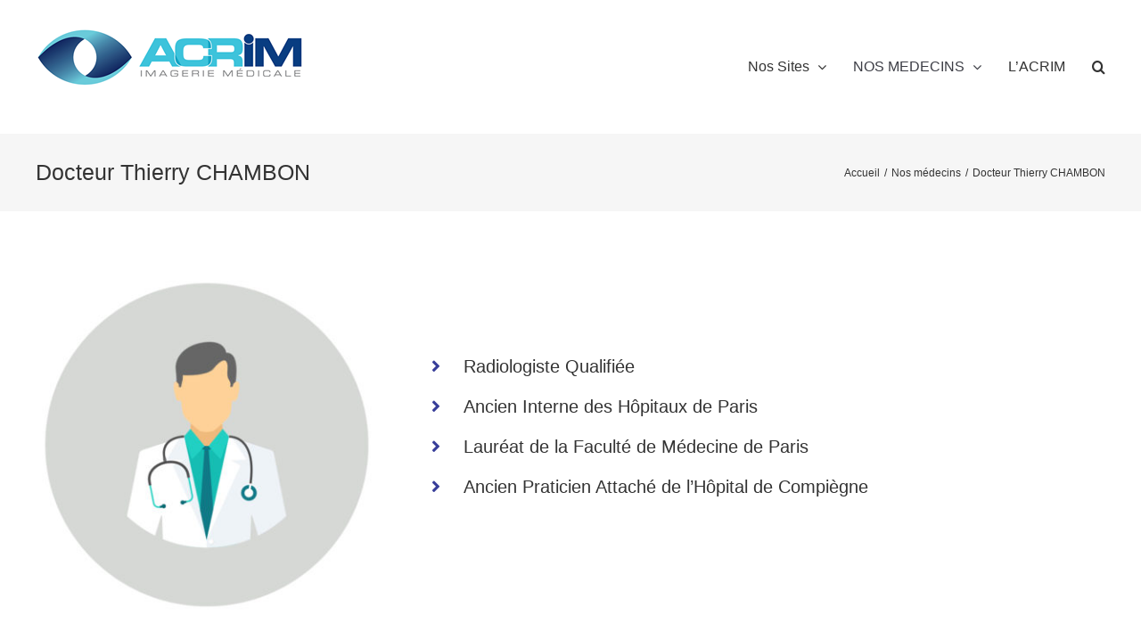

--- FILE ---
content_type: text/html; charset=UTF-8
request_url: https://www.acrim.fr/nos-medecins/docteur-thierry-chambon/
body_size: 12788
content:
<!DOCTYPE html>
<html class="avada-html-layout-wide avada-html-header-position-top avada-is-100-percent-template" lang="fr-FR" prefix="og: http://ogp.me/ns# fb: http://ogp.me/ns/fb#">
<head>
	<meta http-equiv="X-UA-Compatible" content="IE=edge" />
	<meta http-equiv="Content-Type" content="text/html; charset=utf-8"/>
	<meta name="viewport" content="width=device-width, initial-scale=1" />
	
	<!-- This site is optimized with the Yoast SEO plugin v14.9 - https://yoast.com/wordpress/plugins/seo/ -->
	<title>Docteur Thierry CHAMBON - Radiologue à Compiegne - acrim</title>
	<meta name="description" content="Prise de rendez-vous en ligne avec le Docteur Thierry CHAMBON, radiologue conventionné secteur 2 sur Acrim.fr. Cabinet de radiologie à Compiègne." />
	<meta name="robots" content="index, follow, max-snippet:-1, max-image-preview:large, max-video-preview:-1" />
	<link rel="canonical" href="https://www.acrim.fr/nos-medecins/docteur-thierry-chambon/" />
	<meta property="og:locale" content="fr_FR" />
	<meta property="og:type" content="article" />
	<meta property="og:title" content="Docteur Thierry CHAMBON - Radiologue à Compiegne - acrim" />
	<meta property="og:description" content="Prise de rendez-vous en ligne avec le Docteur Thierry CHAMBON, radiologue conventionné secteur 2 sur Acrim.fr. Cabinet de radiologie à Compiègne." />
	<meta property="og:url" content="https://www.acrim.fr/nos-medecins/docteur-thierry-chambon/" />
	<meta property="og:site_name" content="acrim" />
	<meta property="article:modified_time" content="2022-11-18T08:37:14+00:00" />
	<meta name="twitter:card" content="summary_large_image" />
	<script type="application/ld+json" class="yoast-schema-graph">{"@context":"https://schema.org","@graph":[{"@type":"WebSite","@id":"https://www.acrim.fr/#website","url":"https://www.acrim.fr/","name":"acrim","description":"Un site utilisant WordPress","potentialAction":[{"@type":"SearchAction","target":"https://www.acrim.fr/?s={search_term_string}","query-input":"required name=search_term_string"}],"inLanguage":"fr-FR"},{"@type":"WebPage","@id":"https://www.acrim.fr/nos-medecins/docteur-thierry-chambon/#webpage","url":"https://www.acrim.fr/nos-medecins/docteur-thierry-chambon/","name":"Docteur Thierry CHAMBON - Radiologue \u00e0 Compiegne - acrim","isPartOf":{"@id":"https://www.acrim.fr/#website"},"datePublished":"2019-03-26T09:43:47+00:00","dateModified":"2022-11-18T08:37:14+00:00","description":"Prise de rendez-vous en ligne avec le Docteur Thierry CHAMBON, radiologue conventionn\u00e9 secteur 2 sur Acrim.fr. Cabinet de radiologie \u00e0 Compi\u00e8gne.","inLanguage":"fr-FR","potentialAction":[{"@type":"ReadAction","target":["https://www.acrim.fr/nos-medecins/docteur-thierry-chambon/"]}]}]}</script>
	<!-- / Yoast SEO plugin. -->


<link rel='dns-prefetch' href='//s.w.org' />
<link rel="alternate" type="application/rss+xml" title="acrim &raquo; Flux" href="https://www.acrim.fr/feed/" />
<link rel="alternate" type="application/rss+xml" title="acrim &raquo; Flux des commentaires" href="https://www.acrim.fr/comments/feed/" />
					<link rel="shortcut icon" href="https://www.acrim.fr/wp-content/uploads/2019/06/acrim-favicon.jpg" type="image/x-icon" />
		
					<!-- For iPhone -->
			<link rel="apple-touch-icon" href="https://www.acrim.fr/wp-content/uploads/2019/06/acrim-favicon.jpg">
		
					<!-- For iPhone Retina display -->
			<link rel="apple-touch-icon" sizes="114x114" href="https://www.acrim.fr/wp-content/uploads/2019/06/acrim-favicon.jpg">
		
					<!-- For iPad -->
			<link rel="apple-touch-icon" sizes="72x72" href="https://www.acrim.fr/wp-content/uploads/2019/06/acrim-favicon.jpg">
		
					<!-- For iPad Retina display -->
			<link rel="apple-touch-icon" sizes="144x144" href="https://www.acrim.fr/wp-content/uploads/2019/06/acrim-favicon.jpg">
				
		<meta property="og:title" content="Docteur Thierry CHAMBON"/>
		<meta property="og:type" content="article"/>
		<meta property="og:url" content="https://www.acrim.fr/nos-medecins/docteur-thierry-chambon/"/>
		<meta property="og:site_name" content="acrim"/>
		<meta property="og:description" content="Radiologiste Qualifiée 

Ancien Interne des Hôpitaux de Paris 

Lauréat de la Faculté de Médecine de Paris 

Ancien Praticien Attaché de l&#039;Hôpital de Compiègne     
Examens pratiqués

 	Radiologie standard
 	Radiologie interventionnelle (infiltrations articulaires sous radio ou échographie, arthrographie, visco-supplémentation…)
 	Echographies (toutes échographies, infiltrations articulaire,  écho de fistule sauf"/>

									<meta property="og:image" content="https://www.acrim.fr/wp-content/uploads/2024/09/logo-acrim-radiologie.png"/>
									<script type="text/javascript">
			window._wpemojiSettings = {"baseUrl":"https:\/\/s.w.org\/images\/core\/emoji\/13.0.0\/72x72\/","ext":".png","svgUrl":"https:\/\/s.w.org\/images\/core\/emoji\/13.0.0\/svg\/","svgExt":".svg","source":{"concatemoji":"https:\/\/www.acrim.fr\/wp-includes\/js\/wp-emoji-release.min.js?ver=5.5.17"}};
			!function(e,a,t){var n,r,o,i=a.createElement("canvas"),p=i.getContext&&i.getContext("2d");function s(e,t){var a=String.fromCharCode;p.clearRect(0,0,i.width,i.height),p.fillText(a.apply(this,e),0,0);e=i.toDataURL();return p.clearRect(0,0,i.width,i.height),p.fillText(a.apply(this,t),0,0),e===i.toDataURL()}function c(e){var t=a.createElement("script");t.src=e,t.defer=t.type="text/javascript",a.getElementsByTagName("head")[0].appendChild(t)}for(o=Array("flag","emoji"),t.supports={everything:!0,everythingExceptFlag:!0},r=0;r<o.length;r++)t.supports[o[r]]=function(e){if(!p||!p.fillText)return!1;switch(p.textBaseline="top",p.font="600 32px Arial",e){case"flag":return s([127987,65039,8205,9895,65039],[127987,65039,8203,9895,65039])?!1:!s([55356,56826,55356,56819],[55356,56826,8203,55356,56819])&&!s([55356,57332,56128,56423,56128,56418,56128,56421,56128,56430,56128,56423,56128,56447],[55356,57332,8203,56128,56423,8203,56128,56418,8203,56128,56421,8203,56128,56430,8203,56128,56423,8203,56128,56447]);case"emoji":return!s([55357,56424,8205,55356,57212],[55357,56424,8203,55356,57212])}return!1}(o[r]),t.supports.everything=t.supports.everything&&t.supports[o[r]],"flag"!==o[r]&&(t.supports.everythingExceptFlag=t.supports.everythingExceptFlag&&t.supports[o[r]]);t.supports.everythingExceptFlag=t.supports.everythingExceptFlag&&!t.supports.flag,t.DOMReady=!1,t.readyCallback=function(){t.DOMReady=!0},t.supports.everything||(n=function(){t.readyCallback()},a.addEventListener?(a.addEventListener("DOMContentLoaded",n,!1),e.addEventListener("load",n,!1)):(e.attachEvent("onload",n),a.attachEvent("onreadystatechange",function(){"complete"===a.readyState&&t.readyCallback()})),(n=t.source||{}).concatemoji?c(n.concatemoji):n.wpemoji&&n.twemoji&&(c(n.twemoji),c(n.wpemoji)))}(window,document,window._wpemojiSettings);
		</script>
		<style type="text/css">
img.wp-smiley,
img.emoji {
	display: inline !important;
	border: none !important;
	box-shadow: none !important;
	height: 1em !important;
	width: 1em !important;
	margin: 0 .07em !important;
	vertical-align: -0.1em !important;
	background: none !important;
	padding: 0 !important;
}
</style>
	<link rel='stylesheet' id='avada-stylesheet-css'  href='https://www.acrim.fr/wp-content/themes/Avada/assets/css/style.min.css?ver=7.0.2' type='text/css' media='all' />
<!--[if IE]>
<link rel='stylesheet' id='avada-IE-css'  href='https://www.acrim.fr/wp-content/themes/Avada/assets/css/ie.min.css?ver=7.0.2' type='text/css' media='all' />
<style id='avada-IE-inline-css' type='text/css'>
.avada-select-parent .select-arrow{background-color:#ffffff}
.select-arrow{background-color:#ffffff}
</style>
<![endif]-->
<link rel='stylesheet' id='fusion-dynamic-css-css'  href='https://www.acrim.fr/wp-content/uploads/fusion-styles/6f0cfdd9378e7483c7c51b87298d420d.min.css?ver=3.0.2' type='text/css' media='all' />
<script type='text/javascript' src='https://www.acrim.fr/wp-includes/js/jquery/jquery.js?ver=1.12.4-wp' id='jquery-core-js'></script>
<link rel="https://api.w.org/" href="https://www.acrim.fr/wp-json/" /><link rel="alternate" type="application/json" href="https://www.acrim.fr/wp-json/wp/v2/pages/675" /><link rel="EditURI" type="application/rsd+xml" title="RSD" href="https://www.acrim.fr/xmlrpc.php?rsd" />
<link rel="wlwmanifest" type="application/wlwmanifest+xml" href="https://www.acrim.fr/wp-includes/wlwmanifest.xml" /> 
<meta name="generator" content="WordPress 5.5.17" />
<link rel='shortlink' href='https://www.acrim.fr/?p=675' />
<link rel="alternate" type="application/json+oembed" href="https://www.acrim.fr/wp-json/oembed/1.0/embed?url=https%3A%2F%2Fwww.acrim.fr%2Fnos-medecins%2Fdocteur-thierry-chambon%2F" />
<link rel="alternate" type="text/xml+oembed" href="https://www.acrim.fr/wp-json/oembed/1.0/embed?url=https%3A%2F%2Fwww.acrim.fr%2Fnos-medecins%2Fdocteur-thierry-chambon%2F&#038;format=xml" />
<style type="text/css" id="css-fb-visibility">@media screen and (max-width: 640px){body:not(.fusion-builder-ui-wireframe) .fusion-no-small-visibility{display:none !important;}body:not(.fusion-builder-ui-wireframe) .sm-text-align-center{text-align:center !important;}body:not(.fusion-builder-ui-wireframe) .sm-text-align-left{text-align:left !important;}body:not(.fusion-builder-ui-wireframe) .sm-text-align-right{text-align:right !important;}body:not(.fusion-builder-ui-wireframe) .fusion-absolute-position-small{position:absolute;top:auto;width:100%;}}@media screen and (min-width: 641px) and (max-width: 1024px){body:not(.fusion-builder-ui-wireframe) .fusion-no-medium-visibility{display:none !important;}body:not(.fusion-builder-ui-wireframe) .md-text-align-center{text-align:center !important;}body:not(.fusion-builder-ui-wireframe) .md-text-align-left{text-align:left !important;}body:not(.fusion-builder-ui-wireframe) .md-text-align-right{text-align:right !important;}body:not(.fusion-builder-ui-wireframe) .fusion-absolute-position-medium{position:absolute;top:auto;width:100%;}}@media screen and (min-width: 1025px){body:not(.fusion-builder-ui-wireframe) .fusion-no-large-visibility{display:none !important;}body:not(.fusion-builder-ui-wireframe) .lg-text-align-center{text-align:center !important;}body:not(.fusion-builder-ui-wireframe) .lg-text-align-left{text-align:left !important;}body:not(.fusion-builder-ui-wireframe) .lg-text-align-right{text-align:right !important;}body:not(.fusion-builder-ui-wireframe) .fusion-absolute-position-large{position:absolute;top:auto;width:100%;}}</style><style type="text/css">.recentcomments a{display:inline !important;padding:0 !important;margin:0 !important;}</style><link rel="icon" href="https://www.acrim.fr/wp-content/uploads/2019/06/cropped-acrim-favicon-32x32.jpg" sizes="32x32" />
<link rel="icon" href="https://www.acrim.fr/wp-content/uploads/2019/06/cropped-acrim-favicon-192x192.jpg" sizes="192x192" />
<link rel="apple-touch-icon" href="https://www.acrim.fr/wp-content/uploads/2019/06/cropped-acrim-favicon-180x180.jpg" />
<meta name="msapplication-TileImage" content="https://www.acrim.fr/wp-content/uploads/2019/06/cropped-acrim-favicon-270x270.jpg" />
		<script type="text/javascript">
			var doc = document.documentElement;
			doc.setAttribute( 'data-useragent', navigator.userAgent );
		</script>
		<!-- Global site tag (gtag.js) - Google Analytics -->
<script async src="https://www.googletagmanager.com/gtag/js?id=UA-133025694-1"></script>
<script>
  window.dataLayer = window.dataLayer || [];
  function gtag(){dataLayer.push(arguments);}
  gtag('js', new Date());

  gtag('config', 'UA-133025694-1');
</script>
	</head>

<body class="page-template page-template-100-width page-template-100-width-php page page-id-675 page-child parent-pageid-97 fusion-image-hovers fusion-pagination-sizing fusion-button_size-large fusion-button_type-flat fusion-button_span-no avada-image-rollover-circle-yes avada-image-rollover-yes avada-image-rollover-direction-left fusion-body ltr fusion-sticky-header no-tablet-sticky-header no-mobile-sticky-header no-mobile-slidingbar no-mobile-totop avada-has-rev-slider-styles fusion-disable-outline fusion-sub-menu-fade mobile-logo-pos-left layout-wide-mode avada-has-boxed-modal-shadow-none layout-scroll-offset-full avada-has-zero-margin-offset-top fusion-top-header menu-text-align-center mobile-menu-design-modern fusion-show-pagination-text fusion-header-layout-v1 avada-responsive avada-footer-fx-none avada-menu-highlight-style-bar fusion-search-form-classic fusion-main-menu-search-overlay fusion-avatar-square avada-dropdown-styles avada-blog-layout-large avada-blog-archive-layout-large avada-header-shadow-no avada-menu-icon-position-left avada-has-megamenu-shadow avada-has-mainmenu-dropdown-divider avada-has-mobile-menu-search avada-has-main-nav-search-icon avada-has-breadcrumb-mobile-hidden avada-has-titlebar-bar_and_content avada-has-pagination-padding avada-flyout-menu-direction-fade avada-ec-views-v1" >
		<a class="skip-link screen-reader-text" href="#content">Skip to content</a>

	<div id="boxed-wrapper">
		<div class="fusion-sides-frame"></div>
		<div id="wrapper" class="fusion-wrapper">
			<div id="home" style="position:relative;top:-1px;"></div>
			
				
			<header class="fusion-header-wrapper">
				<div class="fusion-header-v1 fusion-logo-alignment fusion-logo-left fusion-sticky-menu-1 fusion-sticky-logo- fusion-mobile-logo-  fusion-mobile-menu-design-modern">
					<div class="fusion-header-sticky-height"></div>
<div class="fusion-header">
	<div class="fusion-row">
					<div class="fusion-logo" data-margin-top="21px" data-margin-bottom="0px" data-margin-left="0px" data-margin-right="0px">
			<a class="fusion-logo-link"  href="https://www.acrim.fr/" >

						<!-- standard logo -->
			<img src="https://www.acrim.fr/wp-content/uploads/2024/09/logo-acrim-radiologie.png" srcset="https://www.acrim.fr/wp-content/uploads/2024/09/logo-acrim-radiologie.png 1x" width="300" height="85" alt="acrim Logo" data-retina_logo_url="" class="fusion-standard-logo" />

			
					</a>
		</div>		<nav class="fusion-main-menu" aria-label="Main Menu"><div class="fusion-overlay-search">		<form role="search" class="searchform fusion-search-form  fusion-search-form-classic" method="get" action="https://www.acrim.fr/">
			<div class="fusion-search-form-content">

				
				<div class="fusion-search-field search-field">
					<label><span class="screen-reader-text">Rechercher</span>
													<input type="search" value="" name="s" class="s" placeholder="Rechercher..." required aria-required="true" aria-label=""/>
											</label>
				</div>
				<div class="fusion-search-button search-button">
					<input type="submit" class="fusion-search-submit searchsubmit" value="&#xf002;" />
									</div>

				
			</div>


			
		</form>
		<div class="fusion-search-spacer"></div><a href="#" class="fusion-close-search"></a></div><ul id="menu-principal" class="fusion-menu"><li  id="menu-item-1871"  class="menu-item menu-item-type-post_type menu-item-object-page menu-item-has-children menu-item-1871 fusion-dropdown-menu"  data-item-id="1871"><a  href="https://www.acrim.fr/nos-sites/" class="fusion-bar-highlight"><span class="menu-text">Nos Sites</span> <span class="fusion-caret"><i class="fusion-dropdown-indicator" aria-hidden="true"></i></span></a><ul class="sub-menu"><li  id="menu-item-1872"  class="menu-item menu-item-type-post_type menu-item-object-page menu-item-1872 fusion-dropdown-submenu" ><a  href="https://www.acrim.fr/nos-sites/polyclinique-saint-come/" class="fusion-bar-highlight"><span>Polyclinique Saint-Come</span></a></li><li  id="menu-item-1873"  class="menu-item menu-item-type-post_type menu-item-object-page menu-item-1873 fusion-dropdown-submenu" ><a  href="https://www.acrim.fr/nos-sites/cabinet-saint-joseph/" class="fusion-bar-highlight"><span>Maison Médicale II ACRIM 2 (Clinique St Côme Compiègne)</span></a></li><li  id="menu-item-1874"  class="menu-item menu-item-type-post_type menu-item-object-page menu-item-1874 fusion-dropdown-submenu" ><a  href="https://www.acrim.fr/nos-sites/noyon/" class="fusion-bar-highlight"><span>Noyon</span></a></li><li  id="menu-item-1875"  class="menu-item menu-item-type-post_type menu-item-object-page menu-item-1875 fusion-dropdown-submenu" ><a  href="https://www.acrim.fr/nos-sites/senlis/" class="fusion-bar-highlight"><span>Senlis-Chamant</span></a></li><li  id="menu-item-1876"  class="menu-item menu-item-type-post_type menu-item-object-page menu-item-1876 fusion-dropdown-submenu" ><a  href="https://www.acrim.fr/nos-sites/crepy-en-valois/" class="fusion-bar-highlight"><span>Crepy en Valois</span></a></li><li  id="menu-item-1773"  class="menu-item menu-item-type-post_type menu-item-object-page menu-item-1773 fusion-dropdown-submenu" ><a  href="https://www.acrim.fr/nos-sites/cauffry/" class="fusion-bar-highlight"><span>CAUFFRY</span></a></li></ul></li><li  id="menu-item-99"  class="menu-item menu-item-type-post_type menu-item-object-page current-page-ancestor current-menu-ancestor current-menu-parent current-page-parent current_page_parent current_page_ancestor menu-item-has-children menu-item-99 fusion-dropdown-menu"  data-item-id="99"><a  href="https://www.acrim.fr/nos-medecins/" class="fusion-bar-highlight"><span class="menu-text">NOS MEDECINS</span> <span class="fusion-caret"><i class="fusion-dropdown-indicator" aria-hidden="true"></i></span></a><ul class="sub-menu"><li  id="menu-item-549"  class="menu-item menu-item-type-post_type menu-item-object-page menu-item-549 fusion-dropdown-submenu" ><a  href="https://www.acrim.fr/nos-medecins/docteur-marine-carteret-gautron/" class="fusion-bar-highlight"><span>Docteur Marine CARTERET-GAUTRON</span></a></li><li  id="menu-item-550"  class="menu-item menu-item-type-post_type menu-item-object-page menu-item-550 fusion-dropdown-submenu" ><a  href="https://www.acrim.fr/nos-medecins/docteur-michel-carteret/" class="fusion-bar-highlight"><span>Docteur Michel CARTERET</span></a></li><li  id="menu-item-677"  class="menu-item menu-item-type-post_type menu-item-object-page current-menu-item page_item page-item-675 current_page_item menu-item-677 fusion-dropdown-submenu" ><a  href="https://www.acrim.fr/nos-medecins/docteur-thierry-chambon/" class="fusion-bar-highlight"><span>Docteur Thierry CHAMBON</span></a></li><li  id="menu-item-545"  class="menu-item menu-item-type-post_type menu-item-object-page menu-item-545 fusion-dropdown-submenu" ><a  href="https://www.acrim.fr/nos-medecins/docteur-fabrice-charleux/" class="fusion-bar-highlight"><span>Docteur Fabrice CHARLEUX</span></a></li><li  id="menu-item-553"  class="menu-item menu-item-type-post_type menu-item-object-page menu-item-553 fusion-dropdown-submenu" ><a  href="https://www.acrim.fr/nos-medecins/docteur-philippe-courtisse/" class="fusion-bar-highlight"><span>Docteur Philippe COURTISSE</span></a></li><li  id="menu-item-544"  class="menu-item menu-item-type-post_type menu-item-object-page menu-item-544 fusion-dropdown-submenu" ><a  href="https://www.acrim.fr/nos-medecins/docteur-christine-darchis/" class="fusion-bar-highlight"><span>Docteur Christine DARCHIS</span></a></li><li  id="menu-item-674"  class="menu-item menu-item-type-post_type menu-item-object-page menu-item-674 fusion-dropdown-submenu" ><a  href="https://www.acrim.fr/nos-medecins/docteur-maxime-lalisse/" class="fusion-bar-highlight"><span>Docteur Maxime LALISSE</span></a></li><li  id="menu-item-551"  class="menu-item menu-item-type-post_type menu-item-object-page menu-item-551 fusion-dropdown-submenu" ><a  href="https://www.acrim.fr/nos-medecins/docteur-olivier-limot/" class="fusion-bar-highlight"><span>Docteur Olivier LIMOT</span></a></li><li  id="menu-item-547"  class="menu-item menu-item-type-post_type menu-item-object-page menu-item-547 fusion-dropdown-submenu" ><a  href="https://www.acrim.fr/nos-medecins/docteur-isabelle-lopez/" class="fusion-bar-highlight"><span>Docteur Isabelle LOPEZ</span></a></li><li  id="menu-item-552"  class="menu-item menu-item-type-post_type menu-item-object-page menu-item-552 fusion-dropdown-submenu" ><a  href="https://www.acrim.fr/nos-medecins/docteur-peter-petrow/" class="fusion-bar-highlight"><span>Docteur Peter PETROW</span></a></li><li  id="menu-item-548"  class="menu-item menu-item-type-post_type menu-item-object-page menu-item-548 fusion-dropdown-submenu" ><a  href="https://www.acrim.fr/nos-medecins/docteur-laurence-pommier-lavisse/" class="fusion-bar-highlight"><span>Docteur Laurence POMMIER-LAVISSE</span></a></li><li  id="menu-item-546"  class="menu-item menu-item-type-post_type menu-item-object-page menu-item-546 fusion-dropdown-submenu" ><a  href="https://www.acrim.fr/nos-medecins/docteur-guillaume-tomatis/" class="fusion-bar-highlight"><span>Docteur Guillaume TOMATIS</span></a></li><li  id="menu-item-1274"  class="menu-item menu-item-type-custom menu-item-object-custom menu-item-1274 fusion-dropdown-submenu" ><a  href="#" class="fusion-bar-highlight"><span>Docteur Alain BOHBOT</span></a></li></ul></li><li  id="menu-item-22"  class="menu-item menu-item-type-post_type menu-item-object-page menu-item-22"  data-item-id="22"><a  href="https://www.acrim.fr/lacrim/" class="fusion-bar-highlight"><span class="menu-text">L’ACRIM</span></a></li><li class="fusion-custom-menu-item fusion-main-menu-search fusion-search-overlay"><a class="fusion-main-menu-icon fusion-bar-highlight" href="#" aria-label="Recherche" data-title="Recherche" title="Recherche"></a></li></ul></nav><nav class="fusion-main-menu fusion-sticky-menu" aria-label="Main Menu Sticky"><div class="fusion-overlay-search">		<form role="search" class="searchform fusion-search-form  fusion-search-form-classic" method="get" action="https://www.acrim.fr/">
			<div class="fusion-search-form-content">

				
				<div class="fusion-search-field search-field">
					<label><span class="screen-reader-text">Rechercher</span>
													<input type="search" value="" name="s" class="s" placeholder="Rechercher..." required aria-required="true" aria-label=""/>
											</label>
				</div>
				<div class="fusion-search-button search-button">
					<input type="submit" class="fusion-search-submit searchsubmit" value="&#xf002;" />
									</div>

				
			</div>


			
		</form>
		<div class="fusion-search-spacer"></div><a href="#" class="fusion-close-search"></a></div><ul id="menu-principal-1" class="fusion-menu"><li   class="menu-item menu-item-type-post_type menu-item-object-page menu-item-has-children menu-item-1871 fusion-dropdown-menu"  data-item-id="1871"><a  href="https://www.acrim.fr/nos-sites/" class="fusion-bar-highlight"><span class="menu-text">Nos Sites</span> <span class="fusion-caret"><i class="fusion-dropdown-indicator" aria-hidden="true"></i></span></a><ul class="sub-menu"><li   class="menu-item menu-item-type-post_type menu-item-object-page menu-item-1872 fusion-dropdown-submenu" ><a  href="https://www.acrim.fr/nos-sites/polyclinique-saint-come/" class="fusion-bar-highlight"><span>Polyclinique Saint-Come</span></a></li><li   class="menu-item menu-item-type-post_type menu-item-object-page menu-item-1873 fusion-dropdown-submenu" ><a  href="https://www.acrim.fr/nos-sites/cabinet-saint-joseph/" class="fusion-bar-highlight"><span>Maison Médicale II ACRIM 2 (Clinique St Côme Compiègne)</span></a></li><li   class="menu-item menu-item-type-post_type menu-item-object-page menu-item-1874 fusion-dropdown-submenu" ><a  href="https://www.acrim.fr/nos-sites/noyon/" class="fusion-bar-highlight"><span>Noyon</span></a></li><li   class="menu-item menu-item-type-post_type menu-item-object-page menu-item-1875 fusion-dropdown-submenu" ><a  href="https://www.acrim.fr/nos-sites/senlis/" class="fusion-bar-highlight"><span>Senlis-Chamant</span></a></li><li   class="menu-item menu-item-type-post_type menu-item-object-page menu-item-1876 fusion-dropdown-submenu" ><a  href="https://www.acrim.fr/nos-sites/crepy-en-valois/" class="fusion-bar-highlight"><span>Crepy en Valois</span></a></li><li   class="menu-item menu-item-type-post_type menu-item-object-page menu-item-1773 fusion-dropdown-submenu" ><a  href="https://www.acrim.fr/nos-sites/cauffry/" class="fusion-bar-highlight"><span>CAUFFRY</span></a></li></ul></li><li   class="menu-item menu-item-type-post_type menu-item-object-page current-page-ancestor current-menu-ancestor current-menu-parent current-page-parent current_page_parent current_page_ancestor menu-item-has-children menu-item-99 fusion-dropdown-menu"  data-item-id="99"><a  href="https://www.acrim.fr/nos-medecins/" class="fusion-bar-highlight"><span class="menu-text">NOS MEDECINS</span> <span class="fusion-caret"><i class="fusion-dropdown-indicator" aria-hidden="true"></i></span></a><ul class="sub-menu"><li   class="menu-item menu-item-type-post_type menu-item-object-page menu-item-549 fusion-dropdown-submenu" ><a  href="https://www.acrim.fr/nos-medecins/docteur-marine-carteret-gautron/" class="fusion-bar-highlight"><span>Docteur Marine CARTERET-GAUTRON</span></a></li><li   class="menu-item menu-item-type-post_type menu-item-object-page menu-item-550 fusion-dropdown-submenu" ><a  href="https://www.acrim.fr/nos-medecins/docteur-michel-carteret/" class="fusion-bar-highlight"><span>Docteur Michel CARTERET</span></a></li><li   class="menu-item menu-item-type-post_type menu-item-object-page current-menu-item page_item page-item-675 current_page_item menu-item-677 fusion-dropdown-submenu" ><a  href="https://www.acrim.fr/nos-medecins/docteur-thierry-chambon/" class="fusion-bar-highlight"><span>Docteur Thierry CHAMBON</span></a></li><li   class="menu-item menu-item-type-post_type menu-item-object-page menu-item-545 fusion-dropdown-submenu" ><a  href="https://www.acrim.fr/nos-medecins/docteur-fabrice-charleux/" class="fusion-bar-highlight"><span>Docteur Fabrice CHARLEUX</span></a></li><li   class="menu-item menu-item-type-post_type menu-item-object-page menu-item-553 fusion-dropdown-submenu" ><a  href="https://www.acrim.fr/nos-medecins/docteur-philippe-courtisse/" class="fusion-bar-highlight"><span>Docteur Philippe COURTISSE</span></a></li><li   class="menu-item menu-item-type-post_type menu-item-object-page menu-item-544 fusion-dropdown-submenu" ><a  href="https://www.acrim.fr/nos-medecins/docteur-christine-darchis/" class="fusion-bar-highlight"><span>Docteur Christine DARCHIS</span></a></li><li   class="menu-item menu-item-type-post_type menu-item-object-page menu-item-674 fusion-dropdown-submenu" ><a  href="https://www.acrim.fr/nos-medecins/docteur-maxime-lalisse/" class="fusion-bar-highlight"><span>Docteur Maxime LALISSE</span></a></li><li   class="menu-item menu-item-type-post_type menu-item-object-page menu-item-551 fusion-dropdown-submenu" ><a  href="https://www.acrim.fr/nos-medecins/docteur-olivier-limot/" class="fusion-bar-highlight"><span>Docteur Olivier LIMOT</span></a></li><li   class="menu-item menu-item-type-post_type menu-item-object-page menu-item-547 fusion-dropdown-submenu" ><a  href="https://www.acrim.fr/nos-medecins/docteur-isabelle-lopez/" class="fusion-bar-highlight"><span>Docteur Isabelle LOPEZ</span></a></li><li   class="menu-item menu-item-type-post_type menu-item-object-page menu-item-552 fusion-dropdown-submenu" ><a  href="https://www.acrim.fr/nos-medecins/docteur-peter-petrow/" class="fusion-bar-highlight"><span>Docteur Peter PETROW</span></a></li><li   class="menu-item menu-item-type-post_type menu-item-object-page menu-item-548 fusion-dropdown-submenu" ><a  href="https://www.acrim.fr/nos-medecins/docteur-laurence-pommier-lavisse/" class="fusion-bar-highlight"><span>Docteur Laurence POMMIER-LAVISSE</span></a></li><li   class="menu-item menu-item-type-post_type menu-item-object-page menu-item-546 fusion-dropdown-submenu" ><a  href="https://www.acrim.fr/nos-medecins/docteur-guillaume-tomatis/" class="fusion-bar-highlight"><span>Docteur Guillaume TOMATIS</span></a></li><li   class="menu-item menu-item-type-custom menu-item-object-custom menu-item-1274 fusion-dropdown-submenu" ><a  href="#" class="fusion-bar-highlight"><span>Docteur Alain BOHBOT</span></a></li></ul></li><li   class="menu-item menu-item-type-post_type menu-item-object-page menu-item-22"  data-item-id="22"><a  href="https://www.acrim.fr/lacrim/" class="fusion-bar-highlight"><span class="menu-text">L’ACRIM</span></a></li><li class="fusion-custom-menu-item fusion-main-menu-search fusion-search-overlay"><a class="fusion-main-menu-icon fusion-bar-highlight" href="#" aria-label="Recherche" data-title="Recherche" title="Recherche"></a></li></ul></nav><div class="fusion-mobile-navigation"><ul id="menu-principal-2" class="fusion-mobile-menu"><li   class="menu-item menu-item-type-post_type menu-item-object-page menu-item-has-children menu-item-1871 fusion-dropdown-menu"  data-item-id="1871"><a  href="https://www.acrim.fr/nos-sites/" class="fusion-bar-highlight"><span class="menu-text">Nos Sites</span> <span class="fusion-caret"><i class="fusion-dropdown-indicator" aria-hidden="true"></i></span></a><ul class="sub-menu"><li   class="menu-item menu-item-type-post_type menu-item-object-page menu-item-1872 fusion-dropdown-submenu" ><a  href="https://www.acrim.fr/nos-sites/polyclinique-saint-come/" class="fusion-bar-highlight"><span>Polyclinique Saint-Come</span></a></li><li   class="menu-item menu-item-type-post_type menu-item-object-page menu-item-1873 fusion-dropdown-submenu" ><a  href="https://www.acrim.fr/nos-sites/cabinet-saint-joseph/" class="fusion-bar-highlight"><span>Maison Médicale II ACRIM 2 (Clinique St Côme Compiègne)</span></a></li><li   class="menu-item menu-item-type-post_type menu-item-object-page menu-item-1874 fusion-dropdown-submenu" ><a  href="https://www.acrim.fr/nos-sites/noyon/" class="fusion-bar-highlight"><span>Noyon</span></a></li><li   class="menu-item menu-item-type-post_type menu-item-object-page menu-item-1875 fusion-dropdown-submenu" ><a  href="https://www.acrim.fr/nos-sites/senlis/" class="fusion-bar-highlight"><span>Senlis-Chamant</span></a></li><li   class="menu-item menu-item-type-post_type menu-item-object-page menu-item-1876 fusion-dropdown-submenu" ><a  href="https://www.acrim.fr/nos-sites/crepy-en-valois/" class="fusion-bar-highlight"><span>Crepy en Valois</span></a></li><li   class="menu-item menu-item-type-post_type menu-item-object-page menu-item-1773 fusion-dropdown-submenu" ><a  href="https://www.acrim.fr/nos-sites/cauffry/" class="fusion-bar-highlight"><span>CAUFFRY</span></a></li></ul></li><li   class="menu-item menu-item-type-post_type menu-item-object-page current-page-ancestor current-menu-ancestor current-menu-parent current-page-parent current_page_parent current_page_ancestor menu-item-has-children menu-item-99 fusion-dropdown-menu"  data-item-id="99"><a  href="https://www.acrim.fr/nos-medecins/" class="fusion-bar-highlight"><span class="menu-text">NOS MEDECINS</span> <span class="fusion-caret"><i class="fusion-dropdown-indicator" aria-hidden="true"></i></span></a><ul class="sub-menu"><li   class="menu-item menu-item-type-post_type menu-item-object-page menu-item-549 fusion-dropdown-submenu" ><a  href="https://www.acrim.fr/nos-medecins/docteur-marine-carteret-gautron/" class="fusion-bar-highlight"><span>Docteur Marine CARTERET-GAUTRON</span></a></li><li   class="menu-item menu-item-type-post_type menu-item-object-page menu-item-550 fusion-dropdown-submenu" ><a  href="https://www.acrim.fr/nos-medecins/docteur-michel-carteret/" class="fusion-bar-highlight"><span>Docteur Michel CARTERET</span></a></li><li   class="menu-item menu-item-type-post_type menu-item-object-page current-menu-item page_item page-item-675 current_page_item menu-item-677 fusion-dropdown-submenu" ><a  href="https://www.acrim.fr/nos-medecins/docteur-thierry-chambon/" class="fusion-bar-highlight"><span>Docteur Thierry CHAMBON</span></a></li><li   class="menu-item menu-item-type-post_type menu-item-object-page menu-item-545 fusion-dropdown-submenu" ><a  href="https://www.acrim.fr/nos-medecins/docteur-fabrice-charleux/" class="fusion-bar-highlight"><span>Docteur Fabrice CHARLEUX</span></a></li><li   class="menu-item menu-item-type-post_type menu-item-object-page menu-item-553 fusion-dropdown-submenu" ><a  href="https://www.acrim.fr/nos-medecins/docteur-philippe-courtisse/" class="fusion-bar-highlight"><span>Docteur Philippe COURTISSE</span></a></li><li   class="menu-item menu-item-type-post_type menu-item-object-page menu-item-544 fusion-dropdown-submenu" ><a  href="https://www.acrim.fr/nos-medecins/docteur-christine-darchis/" class="fusion-bar-highlight"><span>Docteur Christine DARCHIS</span></a></li><li   class="menu-item menu-item-type-post_type menu-item-object-page menu-item-674 fusion-dropdown-submenu" ><a  href="https://www.acrim.fr/nos-medecins/docteur-maxime-lalisse/" class="fusion-bar-highlight"><span>Docteur Maxime LALISSE</span></a></li><li   class="menu-item menu-item-type-post_type menu-item-object-page menu-item-551 fusion-dropdown-submenu" ><a  href="https://www.acrim.fr/nos-medecins/docteur-olivier-limot/" class="fusion-bar-highlight"><span>Docteur Olivier LIMOT</span></a></li><li   class="menu-item menu-item-type-post_type menu-item-object-page menu-item-547 fusion-dropdown-submenu" ><a  href="https://www.acrim.fr/nos-medecins/docteur-isabelle-lopez/" class="fusion-bar-highlight"><span>Docteur Isabelle LOPEZ</span></a></li><li   class="menu-item menu-item-type-post_type menu-item-object-page menu-item-552 fusion-dropdown-submenu" ><a  href="https://www.acrim.fr/nos-medecins/docteur-peter-petrow/" class="fusion-bar-highlight"><span>Docteur Peter PETROW</span></a></li><li   class="menu-item menu-item-type-post_type menu-item-object-page menu-item-548 fusion-dropdown-submenu" ><a  href="https://www.acrim.fr/nos-medecins/docteur-laurence-pommier-lavisse/" class="fusion-bar-highlight"><span>Docteur Laurence POMMIER-LAVISSE</span></a></li><li   class="menu-item menu-item-type-post_type menu-item-object-page menu-item-546 fusion-dropdown-submenu" ><a  href="https://www.acrim.fr/nos-medecins/docteur-guillaume-tomatis/" class="fusion-bar-highlight"><span>Docteur Guillaume TOMATIS</span></a></li><li   class="menu-item menu-item-type-custom menu-item-object-custom menu-item-1274 fusion-dropdown-submenu" ><a  href="#" class="fusion-bar-highlight"><span>Docteur Alain BOHBOT</span></a></li></ul></li><li   class="menu-item menu-item-type-post_type menu-item-object-page menu-item-22"  data-item-id="22"><a  href="https://www.acrim.fr/lacrim/" class="fusion-bar-highlight"><span class="menu-text">L’ACRIM</span></a></li></ul></div>	<div class="fusion-mobile-menu-icons">
							<a href="#" class="fusion-icon fusion-icon-bars" aria-label="Toggle mobile menu" aria-expanded="false"></a>
		
					<a href="#" class="fusion-icon fusion-icon-search" aria-label="Toggle mobile search"></a>
		
		
			</div>

<nav class="fusion-mobile-nav-holder fusion-mobile-menu-text-align-left" aria-label="Main Menu Mobile"></nav>

	<nav class="fusion-mobile-nav-holder fusion-mobile-menu-text-align-left fusion-mobile-sticky-nav-holder" aria-label="Main Menu Mobile Sticky"></nav>
		
<div class="fusion-clearfix"></div>
<div class="fusion-mobile-menu-search">
			<form role="search" class="searchform fusion-search-form  fusion-search-form-classic" method="get" action="https://www.acrim.fr/">
			<div class="fusion-search-form-content">

				
				<div class="fusion-search-field search-field">
					<label><span class="screen-reader-text">Rechercher</span>
													<input type="search" value="" name="s" class="s" placeholder="Rechercher..." required aria-required="true" aria-label=""/>
											</label>
				</div>
				<div class="fusion-search-button search-button">
					<input type="submit" class="fusion-search-submit searchsubmit" value="&#xf002;" />
									</div>

				
			</div>


			
		</form>
		</div>
			</div>
</div>
				</div>
				<div class="fusion-clearfix"></div>
			</header>
							
				
		<div id="sliders-container">
					</div>
				
				
			
			<div class="avada-page-titlebar-wrapper">
	<div class="fusion-page-title-bar fusion-page-title-bar-none fusion-page-title-bar-left">
		<div class="fusion-page-title-row">
			<div class="fusion-page-title-wrapper">
				<div class="fusion-page-title-captions">

																							<h1 class="entry-title">Docteur Thierry CHAMBON</h1>

											
					
				</div>

															<div class="fusion-page-title-secondary">
							<div class="fusion-breadcrumbs"><span class="fusion-breadcrumb-item"><a href="https://www.acrim.fr" class="fusion-breadcrumb-link"><span >Accueil</span></a></span><span class="fusion-breadcrumb-sep">/</span><span class="fusion-breadcrumb-item"><a href="https://www.acrim.fr/nos-medecins/" class="fusion-breadcrumb-link"><span >Nos médecins</span></a></span><span class="fusion-breadcrumb-sep">/</span><span class="fusion-breadcrumb-item"><span  class="breadcrumb-leaf">Docteur Thierry CHAMBON</span></span></div>						</div>
									
			</div>
		</div>
	</div>
</div>

						<main id="main" class="clearfix width-100">
				<div class="fusion-row" style="max-width:100%;">
<section id="content" class="full-width">
					<div id="post-675" class="post-675 page type-page status-publish hentry">
			<span class="entry-title rich-snippet-hidden">Docteur Thierry CHAMBON</span><span class="vcard rich-snippet-hidden"><span class="fn"><a href="https://www.acrim.fr/author/admin/" title="Articles par admin" rel="author">admin</a></span></span><span class="updated rich-snippet-hidden">2022-11-18T09:37:14+01:00</span>						<div class="post-content">
				<div class="fusion-fullwidth fullwidth-box fusion-builder-row-1 nonhundred-percent-fullwidth non-hundred-percent-height-scrolling" style="background-color: rgba(255,255,255,0);background-position: center center;background-repeat: no-repeat;padding-top:0px;padding-right:30px;padding-bottom:0px;padding-left:30px;margin-bottom: 0px;margin-top: 0px;border-width: 0px 0px 0px 0px;border-color:#eae9e9;border-style:solid;" ><div class="fusion-builder-row fusion-row"><div class="fusion-layout-column fusion_builder_column fusion-builder-column-0 fusion_builder_column_1_3 1_3 fusion-one-third fusion-column-first" style="width:33.333333333333%;width:calc(33.333333333333% - ( ( 4% ) * 0.33333333333333 ) );margin-right: 4%;margin-top:0px;margin-bottom:20px;"><div class="fusion-column-wrapper fusion-flex-column-wrapper-legacy" style="background-position:left top;background-repeat:no-repeat;-webkit-background-size:cover;-moz-background-size:cover;-o-background-size:cover;background-size:cover;padding: 0px 0px 0px 0px;"><div class="imageframe-align-center"><span class=" fusion-imageframe imageframe-none imageframe-1 hover-type-none"><img width="757" image_height="757" image_id="505" title="doctor-circle-H" src="https://www.acrim.fr/wp-content/uploads/2019/01/doctor-circle-H.jpg" class="img-responsive wp-image-505" srcset="https://www.acrim.fr/wp-content/uploads/2019/01/doctor-circle-H-200x200.jpg 200w, https://www.acrim.fr/wp-content/uploads/2019/01/doctor-circle-H-400x400.jpg 400w, https://www.acrim.fr/wp-content/uploads/2019/01/doctor-circle-H-600x600.jpg 600w, https://www.acrim.fr/wp-content/uploads/2019/01/doctor-circle-H.jpg 757w" sizes="(max-width: 800px) 100vw, 400px" /></span></div><div class="fusion-clearfix"></div></div></div><div class="fusion-layout-column fusion_builder_column fusion-builder-column-1 fusion_builder_column_2_3 2_3 fusion-two-third fusion-column-last" style="width:66.666666666667%;width:calc(66.666666666667% - ( ( 4% ) * 0.66666666666667 ) );margin-top:0px;margin-bottom:20px;"><div class="fusion-column-wrapper fusion-flex-column-wrapper-legacy" style="background-position:left top;background-repeat:no-repeat;-webkit-background-size:cover;-moz-background-size:cover;-o-background-size:cover;background-size:cover;padding: 0px 0px 0px 0px;"><div class="fusion-sep-clear"></div><div class="fusion-separator fusion-full-width-sep" style="margin-left: auto;margin-right: auto;margin-top:75px;width:100%;"></div><div class="fusion-sep-clear"></div><ul class="fusion-checklist fusion-checklist-1" style="font-size:20px;line-height:34px;"><li class="fusion-li-item"><span style="height:34px;width:34px;margin-right:14px;" class="icon-wrapper circle-no"><i class="fusion-li-icon fa-angle-right fas" style="color:#373d99;" aria-hidden="true"></i></span><div class="fusion-li-item-content" style="margin-left:48px;">
<p>Radiologiste Qualifiée</p>
</div></li><li class="fusion-li-item"><span style="height:34px;width:34px;margin-right:14px;" class="icon-wrapper circle-no"><i class="fusion-li-icon fa-angle-right fas" style="color:#373d99;" aria-hidden="true"></i></span><div class="fusion-li-item-content" style="margin-left:48px;">
<p><span id="gmail-re-rangecopy&amp;2538aead-b1f8-5430-2643-79927439ba6a&amp;3dd52b85-e6b1-41ec-a280-0a779bdc8224">Ancien Interne des Hôpitaux de Paris</span></p>
</div></li><li class="fusion-li-item"><span style="height:34px;width:34px;margin-right:14px;" class="icon-wrapper circle-no"><i class="fusion-li-icon fa-angle-right fas" style="color:#373d99;" aria-hidden="true"></i></span><div class="fusion-li-item-content" style="margin-left:48px;">
<p><span id="gmail-re-rangecopy&amp;2538aead-b1f8-5430-2643-79927439ba6a&amp;3dd52b85-e6b1-41ec-a280-0a779bdc8224">Lauréat de la Faculté de Médecine de Paris</span></p>
</div></li><li class="fusion-li-item"><span style="height:34px;width:34px;margin-right:14px;" class="icon-wrapper circle-no"><i class="fusion-li-icon fa-angle-right fas" style="color:#373d99;" aria-hidden="true"></i></span><div class="fusion-li-item-content" style="margin-left:48px;">
<p><span id="gmail-re-rangecopy&amp;2538aead-b1f8-5430-2643-79927439ba6a&amp;3dd52b85-e6b1-41ec-a280-0a779bdc8224">Ancien Praticien Attaché de l&rsquo;Hôpital de Compiègne</span></p>
</div></li></ul><div class="fusion-clearfix"></div></div></div></div></div><div class="fusion-fullwidth fullwidth-box fusion-builder-row-2 nonhundred-percent-fullwidth non-hundred-percent-height-scrolling" style="background-color: rgba(255,255,255,0);background-position: center center;background-repeat: no-repeat;padding-top:0px;padding-right:30px;padding-bottom:0px;padding-left:30px;margin-bottom: 0px;margin-top: 30px;border-width: 0px 0px 0px 0px;border-color:#eae9e9;border-style:solid;" ><div class="fusion-builder-row fusion-row"><div class="fusion-layout-column fusion_builder_column fusion-builder-column-2 fusion_builder_column_1_1 1_1 fusion-one-full fusion-column-first fusion-column-last" style="margin-top:0px;margin-bottom:20px;"><div class="fusion-column-wrapper fusion-flex-column-wrapper-legacy" style="background-position:left top;background-repeat:no-repeat;-webkit-background-size:cover;-moz-background-size:cover;-o-background-size:cover;background-size:cover;padding: 0px 0px 0px 0px;"><div class="fusion-text fusion-text-1"><h2><u>Examens pratiqués</u></h2>
<ul>
<li>Radiologie standard</li>
<li>Radiologie interventionnelle (infiltrations articulaires sous radio ou échographie, arthrographie, visco-supplémentation…)</li>
<li>Echographies (toutes échographies, infiltrations articulaire,  écho de fistule sauf obstétrique et néonatologie)</li>
<li>Scanners (tous scanners et infiltrations lombaires… sauf entéro et coloscan)</li>
<li>IRM (ostéo-articulaire, crâne, rachis, foie, ORL)</li>
<li>Osteodensitométrie</li>
</ul>
</div><div class="fusion-clearfix"></div></div></div></div></div><div class="fusion-fullwidth fullwidth-box fusion-builder-row-3 nonhundred-percent-fullwidth non-hundred-percent-height-scrolling" style="background-color: rgba(255,255,255,0);background-position: center center;background-repeat: no-repeat;padding-top:0px;padding-right:30px;padding-bottom:0px;padding-left:30px;margin-bottom: 0px;margin-top: 50px;border-width: 0px 0px 0px 0px;border-color:#eae9e9;border-style:solid;" ><div class="fusion-builder-row fusion-row"><div class="fusion-layout-column fusion_builder_column fusion-builder-column-3 fusion_builder_column_1_1 1_1 fusion-one-full fusion-column-first fusion-column-last" style="margin-top:0px;margin-bottom:20px;"><div class="fusion-column-wrapper fusion-flex-column-wrapper-legacy" style="background-position:left top;background-repeat:no-repeat;-webkit-background-size:cover;-moz-background-size:cover;-o-background-size:cover;background-size:cover;padding: 0px 0px 0px 0px;"><div class="fusion-text fusion-text-2"><p style="text-align: center;"><strong><u>Adresse des cabinets</u></strong></p>
</div><div class="fusion-clearfix"></div></div></div><div class="fusion-layout-column fusion_builder_column fusion-builder-column-4 fusion_builder_column_1_5 1_5 fusion-one-fifth fusion-column-first" style="width:20%;width:calc(20% - ( ( 4% + 4% + 4% + 4% ) * 0.2 ) );margin-right: 4%;margin-top:0px;margin-bottom:20px;"><div class="fusion-column-wrapper fusion-flex-column-wrapper-legacy" style="background-position:left top;background-repeat:no-repeat;-webkit-background-size:cover;-moz-background-size:cover;-o-background-size:cover;background-size:cover;padding: 0px 0px 0px 0px;"><div class="fusion-text fusion-text-3"><p style="text-align: center;"><a href="https://www.acrim.fr/nos-sites/polyclinique-saint-come/">Site de Saint-Côme</a></p>
<p style="text-align: center;">7 rue Jean Jacques Bernard</p>
<p style="text-align: center;">60200 COMPIEGNE</p>
</div><div class="fusion-clearfix"></div></div></div><div class="fusion-layout-column fusion_builder_column fusion-builder-column-5 fusion_builder_column_1_5 1_5 fusion-one-fifth" style="width:20%;width:calc(20% - ( ( 4% + 4% + 4% + 4% ) * 0.2 ) );margin-right: 4%;margin-top:0px;margin-bottom:20px;"><div class="fusion-column-wrapper fusion-flex-column-wrapper-legacy" style="background-position:left top;background-repeat:no-repeat;-webkit-background-size:cover;-moz-background-size:cover;-o-background-size:cover;background-size:cover;padding: 0px 0px 0px 0px;"><div class="fusion-text fusion-text-4"><p style="text-align: center;"><a href="https://www.acrim.fr/nos-sites/cabinet-saint-joseph/">Maison Médicale II</a></p>
<p style="text-align: center;">7 rue Jean Jacques Bernard</p>
<p style="text-align: center;">60200 COMPIEGNE</p>
</div><div class="fusion-clearfix"></div></div></div><div class="fusion-layout-column fusion_builder_column fusion-builder-column-6 fusion_builder_column_1_5 1_5 fusion-one-fifth" style="width:20%;width:calc(20% - ( ( 4% + 4% + 4% + 4% ) * 0.2 ) );margin-right: 4%;margin-top:0px;margin-bottom:20px;"><div class="fusion-column-wrapper fusion-flex-column-wrapper-legacy" style="background-position:left top;background-repeat:no-repeat;-webkit-background-size:cover;-moz-background-size:cover;-o-background-size:cover;background-size:cover;padding: 0px 0px 0px 0px;"><div class="fusion-text fusion-text-5"><p style="text-align: center;"><a href="https://www.acrim.fr/nos-sites/noyon/">Site de Noyon</a></p>
<p style="text-align: center;">Avenue Alsace Lorraine</p>
<p style="text-align: center;">60400 NOYON</p>
</div><div class="fusion-clearfix"></div></div></div><div class="fusion-layout-column fusion_builder_column fusion-builder-column-7 fusion_builder_column_1_5 1_5 fusion-one-fifth" style="width:20%;width:calc(20% - ( ( 4% + 4% + 4% + 4% ) * 0.2 ) );margin-right: 4%;margin-top:0px;margin-bottom:20px;"><div class="fusion-column-wrapper fusion-flex-column-wrapper-legacy" style="background-position:left top;background-repeat:no-repeat;-webkit-background-size:cover;-moz-background-size:cover;-o-background-size:cover;background-size:cover;padding: 0px 0px 0px 0px;"><div class="fusion-text fusion-text-6"><p style="text-align: center;"><a href="https://www.acrim.fr/nos-sites/crepy-en-valois/">Site de Crépy En valois</a></p>
<p style="text-align: center;">20 Avenue de Senlis</p>
<p style="text-align: center;">60800 CREPY EN VALOIS</p>
</div><div class="fusion-clearfix"></div></div></div><div class="fusion-layout-column fusion_builder_column fusion-builder-column-8 fusion_builder_column_1_5 1_5 fusion-one-fifth fusion-column-last" style="width:20%;width:calc(20% - ( ( 4% + 4% + 4% + 4% ) * 0.2 ) );margin-top:0px;margin-bottom:20px;"><div class="fusion-column-wrapper fusion-flex-column-wrapper-legacy" style="background-position:left top;background-repeat:no-repeat;-webkit-background-size:cover;-moz-background-size:cover;-o-background-size:cover;background-size:cover;padding: 0px 0px 0px 0px;"><div class="fusion-text fusion-text-7"><p style="text-align: center;"><a href="https://www.acrim.fr/nos-sites/senlis/">Site de Senlis</a></p>
<p style="text-align: center;">6 Avenue du Poteau</p>
<p style="text-align: center;">60300 ​CHAMANT</p>
</div><div class="fusion-clearfix"></div></div></div></div></div>
							</div>
												</div>
	</section>
						
					</div>  <!-- fusion-row -->
				</main>  <!-- #main -->
				
				
								
					
		<div class="fusion-footer">
				
	
	<footer id="footer" class="fusion-footer-copyright-area fusion-footer-copyright-center">
		<div class="fusion-row">
			<div class="fusion-copyright-content">

				<div class="fusion-copyright-notice">
		<div>
		ACRIM 2019 © Tous droits réservés	</div>
</div>
<div class="fusion-social-links-footer">
	</div>

			</div> <!-- fusion-fusion-copyright-content -->
		</div> <!-- fusion-row -->
	</footer> <!-- #footer -->
		</div> <!-- fusion-footer -->

		
					<div class="fusion-sliding-bar-wrapper">
											</div>

												</div> <!-- wrapper -->
		</div> <!-- #boxed-wrapper -->
		<div class="fusion-top-frame"></div>
		<div class="fusion-bottom-frame"></div>
		<div class="fusion-boxed-shadow"></div>
		<a class="fusion-one-page-text-link fusion-page-load-link"></a>

		<div class="avada-footer-scripts">
			<script type="text/javascript">var fusionNavIsCollapsed=function(e){var t;window.innerWidth<=e.getAttribute("data-breakpoint")?(e.classList.add("collapse-enabled"),e.classList.contains("expanded")||(e.setAttribute("aria-expanded","false"),window.dispatchEvent(new Event("fusion-mobile-menu-collapsed",{bubbles:!0,cancelable:!0})))):(null!==e.querySelector(".menu-item-has-children.expanded .fusion-open-nav-submenu-on-click")&&e.querySelector(".menu-item-has-children.expanded .fusion-open-nav-submenu-on-click").click(),e.classList.remove("collapse-enabled"),e.setAttribute("aria-expanded","true"),e.querySelector(".fusion-custom-menu").removeAttribute("style")),e.classList.add("no-wrapper-transition"),clearTimeout(t),t=setTimeout(function(){e.classList.remove("no-wrapper-transition")},400),e.classList.remove("loading")},fusionRunNavIsCollapsed=function(){var e,t=document.querySelectorAll(".fusion-menu-element-wrapper");for(e=0;e<t.length;e++)fusionNavIsCollapsed(t[e])};function avadaGetScrollBarWidth(){var e,t,n,s=document.createElement("p");return s.style.width="100%",s.style.height="200px",(e=document.createElement("div")).style.position="absolute",e.style.top="0px",e.style.left="0px",e.style.visibility="hidden",e.style.width="200px",e.style.height="150px",e.style.overflow="hidden",e.appendChild(s),document.body.appendChild(e),t=s.offsetWidth,e.style.overflow="scroll",t==(n=s.offsetWidth)&&(n=e.clientWidth),document.body.removeChild(e),t-n}fusionRunNavIsCollapsed(),window.addEventListener("fusion-resize-horizontal",fusionRunNavIsCollapsed);</script><link rel='stylesheet' id='wp-block-library-css'  href='https://www.acrim.fr/wp-includes/css/dist/block-library/style.min.css?ver=5.5.17' type='text/css' media='all' />
<link rel='stylesheet' id='wp-block-library-theme-css'  href='https://www.acrim.fr/wp-includes/css/dist/block-library/theme.min.css?ver=5.5.17' type='text/css' media='all' />
<script type='text/javascript' id='contact-form-7-js-extra'>
/* <![CDATA[ */
var wpcf7 = {"apiSettings":{"root":"https:\/\/www.acrim.fr\/wp-json\/contact-form-7\/v1","namespace":"contact-form-7\/v1"}};
/* ]]> */
</script>
<script type='text/javascript' src='https://www.acrim.fr/wp-content/plugins/contact-form-7/includes/js/scripts.js?ver=5.2.2' id='contact-form-7-js'></script>
<script type='text/javascript' src='https://www.acrim.fr/wp-content/themes/Avada/includes/lib/assets/min/js/library/modernizr.js?ver=3.3.1' id='modernizr-js'></script>
<script type='text/javascript' src='https://www.acrim.fr/wp-content/themes/Avada/includes/lib/assets/min/js/library/jquery.fitvids.js?ver=1.1' id='jquery-fitvids-js'></script>
<script type='text/javascript' id='fusion-video-general-js-extra'>
/* <![CDATA[ */
var fusionVideoGeneralVars = {"status_vimeo":"1","status_yt":"1"};
/* ]]> */
</script>
<script type='text/javascript' src='https://www.acrim.fr/wp-content/themes/Avada/includes/lib/assets/min/js/library/fusion-video-general.js?ver=1' id='fusion-video-general-js'></script>
<script type='text/javascript' id='jquery-lightbox-js-extra'>
/* <![CDATA[ */
var fusionLightboxVideoVars = {"lightbox_video_width":"1280","lightbox_video_height":"720"};
/* ]]> */
</script>
<script type='text/javascript' src='https://www.acrim.fr/wp-content/themes/Avada/includes/lib/assets/min/js/library/jquery.ilightbox.js?ver=2.2.3' id='jquery-lightbox-js'></script>
<script type='text/javascript' src='https://www.acrim.fr/wp-content/themes/Avada/includes/lib/assets/min/js/library/jquery.mousewheel.js?ver=3.0.6' id='jquery-mousewheel-js'></script>
<script type='text/javascript' id='fusion-lightbox-js-extra'>
/* <![CDATA[ */
var fusionLightboxVars = {"status_lightbox":"1","lightbox_gallery":"1","lightbox_skin":"metro-white","lightbox_title":"1","lightbox_arrows":"1","lightbox_slideshow_speed":"5000","lightbox_autoplay":"","lightbox_opacity":"0.9","lightbox_desc":"1","lightbox_social":"1","lightbox_deeplinking":"1","lightbox_path":"vertical","lightbox_post_images":"1","lightbox_animation_speed":"normal","l10n":{"close":"Press Esc to close","enterFullscreen":"Enter Fullscreen (Shift+Enter)","exitFullscreen":"Exit Fullscreen (Shift+Enter)","slideShow":"Slideshow","next":"Suivant","previous":"Pr\u00e9c\u00e9dent"}};
/* ]]> */
</script>
<script type='text/javascript' src='https://www.acrim.fr/wp-content/themes/Avada/includes/lib/assets/min/js/general/fusion-lightbox.js?ver=1' id='fusion-lightbox-js'></script>
<script type='text/javascript' src='https://www.acrim.fr/wp-content/themes/Avada/includes/lib/assets/min/js/library/imagesLoaded.js?ver=3.1.8' id='images-loaded-js'></script>
<script type='text/javascript' src='https://www.acrim.fr/wp-content/themes/Avada/includes/lib/assets/min/js/library/isotope.js?ver=3.0.4' id='isotope-js'></script>
<script type='text/javascript' src='https://www.acrim.fr/wp-content/themes/Avada/includes/lib/assets/min/js/library/packery.js?ver=2.0.0' id='packery-js'></script>
<script type='text/javascript' id='avada-portfolio-js-extra'>
/* <![CDATA[ */
var avadaPortfolioVars = {"lightbox_behavior":"all","infinite_finished_msg":"<em>All items displayed.<\/em>","infinite_blog_text":"<em>Loading the next set of posts...<\/em>","content_break_point":"800"};
/* ]]> */
</script>
<script type='text/javascript' src='https://www.acrim.fr/wp-content/plugins/fusion-core/js/min/avada-portfolio.js?ver=5.0.2' id='avada-portfolio-js'></script>
<script type='text/javascript' src='https://www.acrim.fr/wp-content/themes/Avada/includes/lib/assets/min/js/library/jquery.infinitescroll.js?ver=2.1' id='jquery-infinite-scroll-js'></script>
<script type='text/javascript' src='https://www.acrim.fr/wp-content/plugins/fusion-core/js/min/avada-faqs.js?ver=5.0.2' id='avada-faqs-js'></script>
<script type='text/javascript' src='https://www.acrim.fr/wp-content/plugins/fusion-builder/assets/js/min/library/Chart.js?ver=2.7.1' id='fusion-chartjs-js'></script>
<script type='text/javascript' src='https://www.acrim.fr/wp-content/plugins/fusion-builder/assets/js/min/general/fusion-chart.js?ver=1' id='fusion-chart-js'></script>
<script type='text/javascript' id='fusion-column-bg-image-js-extra'>
/* <![CDATA[ */
var fusionBgImageVars = {"content_break_point":"800"};
/* ]]> */
</script>
<script type='text/javascript' src='https://www.acrim.fr/wp-content/plugins/fusion-builder/assets/js/min/general/fusion-column-bg-image.js?ver=1' id='fusion-column-bg-image-js'></script>
<script type='text/javascript' src='https://www.acrim.fr/wp-content/themes/Avada/includes/lib/assets/min/js/library/cssua.js?ver=2.1.28' id='cssua-js'></script>
<script type='text/javascript' src='https://www.acrim.fr/wp-content/themes/Avada/includes/lib/assets/min/js/library/jquery.waypoints.js?ver=2.0.3' id='jquery-waypoints-js'></script>
<script type='text/javascript' src='https://www.acrim.fr/wp-content/themes/Avada/includes/lib/assets/min/js/general/fusion-waypoints.js?ver=1' id='fusion-waypoints-js'></script>
<script type='text/javascript' id='fusion-animations-js-extra'>
/* <![CDATA[ */
var fusionAnimationsVars = {"status_css_animations":"desktop"};
/* ]]> */
</script>
<script type='text/javascript' src='https://www.acrim.fr/wp-content/plugins/fusion-builder/assets/js/min/general/fusion-animations.js?ver=1' id='fusion-animations-js'></script>
<script type='text/javascript' id='fusion-equal-heights-js-extra'>
/* <![CDATA[ */
var fusionEqualHeightVars = {"content_break_point":"800"};
/* ]]> */
</script>
<script type='text/javascript' src='https://www.acrim.fr/wp-content/themes/Avada/includes/lib/assets/min/js/general/fusion-equal-heights.js?ver=1' id='fusion-equal-heights-js'></script>
<script type='text/javascript' src='https://www.acrim.fr/wp-content/plugins/fusion-builder/assets/js/min/general/fusion-column.js?ver=1' id='fusion-column-js'></script>
<script type='text/javascript' src='https://www.acrim.fr/wp-content/themes/Avada/includes/lib/assets/min/js/library/jquery.fade.js?ver=1' id='jquery-fade-js'></script>
<script type='text/javascript' src='https://www.acrim.fr/wp-content/themes/Avada/includes/lib/assets/min/js/library/jquery.requestAnimationFrame.js?ver=1' id='jquery-request-animation-frame-js'></script>
<script type='text/javascript' src='https://www.acrim.fr/wp-content/themes/Avada/includes/lib/assets/min/js/library/fusion-parallax.js?ver=1' id='fusion-parallax-js'></script>
<script type='text/javascript' id='fusion-video-bg-js-extra'>
/* <![CDATA[ */
var fusionVideoBgVars = {"status_vimeo":"1","status_yt":"1"};
/* ]]> */
</script>
<script type='text/javascript' src='https://www.acrim.fr/wp-content/themes/Avada/includes/lib/assets/min/js/library/fusion-video-bg.js?ver=1' id='fusion-video-bg-js'></script>
<script type='text/javascript' src='https://www.acrim.fr/wp-content/themes/Avada/includes/lib/assets/min/js/library/jquery.sticky-kit.js?ver=1.1.2' id='jquery-sticky-kit-js'></script>
<script type='text/javascript' id='fusion-container-js-extra'>
/* <![CDATA[ */
var fusionContainerVars = {"content_break_point":"800","container_hundred_percent_height_mobile":"0","is_sticky_header_transparent":"0","hundred_percent_scroll_sensitivity":"450"};
/* ]]> */
</script>
<script type='text/javascript' src='https://www.acrim.fr/wp-content/plugins/fusion-builder/assets/js/min/general/fusion-container.js?ver=1' id='fusion-container-js'></script>
<script type='text/javascript' src='https://www.acrim.fr/wp-content/plugins/fusion-builder/assets/js/min/general/fusion-content-boxes.js?ver=1' id='fusion-content-boxes-js'></script>
<script type='text/javascript' src='https://www.acrim.fr/wp-content/plugins/fusion-builder/assets/js/min/library/jquery.countdown.js?ver=1.0' id='jquery-count-down-js'></script>
<script type='text/javascript' src='https://www.acrim.fr/wp-content/plugins/fusion-builder/assets/js/min/general/fusion-countdown.js?ver=1' id='fusion-count-down-js'></script>
<script type='text/javascript' src='https://www.acrim.fr/wp-content/plugins/fusion-builder/assets/js/min/library/jquery.countTo.js?ver=1' id='jquery-count-to-js'></script>
<script type='text/javascript' src='https://www.acrim.fr/wp-content/themes/Avada/includes/lib/assets/min/js/library/jquery.appear.js?ver=1' id='jquery-appear-js'></script>
<script type='text/javascript' id='fusion-counters-box-js-extra'>
/* <![CDATA[ */
var fusionCountersBox = {"counter_box_speed":"1000"};
/* ]]> */
</script>
<script type='text/javascript' src='https://www.acrim.fr/wp-content/plugins/fusion-builder/assets/js/min/general/fusion-counters-box.js?ver=1' id='fusion-counters-box-js'></script>
<script type='text/javascript' src='https://www.acrim.fr/wp-content/plugins/fusion-builder/assets/js/min/library/jquery.easyPieChart.js?ver=2.1.7' id='jquery-easy-pie-chart-js'></script>
<script type='text/javascript' src='https://www.acrim.fr/wp-content/plugins/fusion-builder/assets/js/min/general/fusion-counters-circle.js?ver=1' id='fusion-counters-circle-js'></script>
<script type='text/javascript' src='https://www.acrim.fr/wp-content/plugins/fusion-builder/assets/js/min/general/fusion-flip-boxes.js?ver=1' id='fusion-flip-boxes-js'></script>
<script type='text/javascript' src='https://www.acrim.fr/wp-content/plugins/fusion-builder/assets/js/min/general/fusion-gallery.js?ver=1' id='fusion-gallery-js'></script>
<script type='text/javascript' id='jquery-fusion-maps-js-extra'>
/* <![CDATA[ */
var fusionMapsVars = {"admin_ajax":"https:\/\/www.acrim.fr\/wp-admin\/admin-ajax.php"};
/* ]]> */
</script>
<script type='text/javascript' src='https://www.acrim.fr/wp-content/themes/Avada/includes/lib/assets/min/js/library/jquery.fusion_maps.js?ver=2.2.2' id='jquery-fusion-maps-js'></script>
<script type='text/javascript' src='https://www.acrim.fr/wp-content/themes/Avada/includes/lib/assets/min/js/general/fusion-google-map.js?ver=1' id='fusion-google-map-js'></script>
<script type='text/javascript' src='https://www.acrim.fr/wp-content/plugins/fusion-builder/assets/js/min/library/jquery.event.move.js?ver=2.0' id='jquery-event-move-js'></script>
<script type='text/javascript' src='https://www.acrim.fr/wp-content/plugins/fusion-builder/assets/js/min/general/fusion-image-before-after.js?ver=1.0' id='fusion-image-before-after-js'></script>
<script type='text/javascript' src='https://www.acrim.fr/wp-content/plugins/fusion-builder/assets/js/min/library/lottie.js?ver=5.7.1' id='lottie-js'></script>
<script type='text/javascript' src='https://www.acrim.fr/wp-content/plugins/fusion-builder/assets/js/min/general/fusion-lottie.js?ver=1' id='fusion-lottie-js'></script>
<script type='text/javascript' id='fusion-menu-js-extra'>
/* <![CDATA[ */
var fusionMenuVars = {"mobile_submenu_open":"Open submenu of %s"};
/* ]]> */
</script>
<script type='text/javascript' src='https://www.acrim.fr/wp-content/plugins/fusion-builder/assets/js/min/general/fusion-menu.js?ver=1' id='fusion-menu-js'></script>
<script type='text/javascript' src='https://www.acrim.fr/wp-content/themes/Avada/includes/lib/assets/min/js/library/bootstrap.modal.js?ver=3.1.1' id='bootstrap-modal-js'></script>
<script type='text/javascript' src='https://www.acrim.fr/wp-content/plugins/fusion-builder/assets/js/min/general/fusion-modal.js?ver=1' id='fusion-modal-js'></script>
<script type='text/javascript' src='https://www.acrim.fr/wp-content/plugins/fusion-builder/assets/js/min/general/fusion-progress.js?ver=1' id='fusion-progress-js'></script>
<script type='text/javascript' id='fusion-recent-posts-js-extra'>
/* <![CDATA[ */
var fusionRecentPostsVars = {"infinite_loading_text":"<em>Loading the next set of posts...<\/em>","infinite_finished_msg":"<em>All items displayed.<\/em>"};
/* ]]> */
</script>
<script type='text/javascript' src='https://www.acrim.fr/wp-content/plugins/fusion-builder/assets/js/min/general/fusion-recent-posts.js?ver=1' id='fusion-recent-posts-js'></script>
<script type='text/javascript' src='https://www.acrim.fr/wp-content/plugins/fusion-builder/assets/js/min/general/fusion-syntax-highlighter.js?ver=1' id='fusion-syntax-highlighter-js'></script>
<script type='text/javascript' src='https://www.acrim.fr/wp-content/themes/Avada/includes/lib/assets/min/js/library/bootstrap.transition.js?ver=3.3.6' id='bootstrap-transition-js'></script>
<script type='text/javascript' src='https://www.acrim.fr/wp-content/themes/Avada/includes/lib/assets/min/js/library/bootstrap.tab.js?ver=3.1.1' id='bootstrap-tab-js'></script>
<script type='text/javascript' id='fusion-tabs-js-extra'>
/* <![CDATA[ */
var fusionTabVars = {"content_break_point":"800"};
/* ]]> */
</script>
<script type='text/javascript' src='https://www.acrim.fr/wp-content/plugins/fusion-builder/assets/js/min/general/fusion-tabs.js?ver=1' id='fusion-tabs-js'></script>
<script type='text/javascript' src='https://www.acrim.fr/wp-content/themes/Avada/includes/lib/assets/min/js/library/jquery.cycle.js?ver=3.0.3' id='jquery-cycle-js'></script>
<script type='text/javascript' id='fusion-testimonials-js-extra'>
/* <![CDATA[ */
var fusionTestimonialVars = {"testimonials_speed":"4000"};
/* ]]> */
</script>
<script type='text/javascript' src='https://www.acrim.fr/wp-content/plugins/fusion-builder/assets/js/min/general/fusion-testimonials.js?ver=1' id='fusion-testimonials-js'></script>
<script type='text/javascript' src='https://www.acrim.fr/wp-content/plugins/fusion-builder/assets/js/min/library/jquery.textillate.js?ver=2.0' id='jquery-title-textillate-js'></script>
<script type='text/javascript' src='https://www.acrim.fr/wp-content/plugins/fusion-builder/assets/js/min/general/fusion-title.js?ver=1' id='fusion-title-js'></script>
<script type='text/javascript' src='https://www.acrim.fr/wp-content/themes/Avada/includes/lib/assets/min/js/library/bootstrap.collapse.js?ver=3.1.1' id='bootstrap-collapse-js'></script>
<script type='text/javascript' src='https://www.acrim.fr/wp-content/plugins/fusion-builder/assets/js/min/general/fusion-toggles.js?ver=1' id='fusion-toggles-js'></script>
<script type='text/javascript' src='https://www.acrim.fr/wp-content/themes/Avada/includes/lib/assets/min/js/library/vimeoPlayer.js?ver=2.2.1' id='vimeo-player-js'></script>
<script type='text/javascript' id='fusion-video-js-extra'>
/* <![CDATA[ */
var fusionVideoVars = {"status_vimeo":"1"};
/* ]]> */
</script>
<script type='text/javascript' src='https://www.acrim.fr/wp-content/plugins/fusion-builder/assets/js/min/general/fusion-video.js?ver=1' id='fusion-video-js'></script>
<script type='text/javascript' src='https://www.acrim.fr/wp-content/themes/Avada/includes/lib/assets/min/js/library/jquery.hoverintent.js?ver=1' id='jquery-hover-intent-js'></script>
<script type='text/javascript' src='https://www.acrim.fr/wp-content/plugins/fusion-core/js/min/fusion-vertical-menu-widget.js?ver=5.0.2' id='avada-vertical-menu-widget-js'></script>
<script type='text/javascript' id='fusion-js-extra'>
/* <![CDATA[ */
var fusionJSVars = {"visibility_small":"640","visibility_medium":"1024"};
/* ]]> */
</script>
<script type='text/javascript' src='https://www.acrim.fr/wp-content/themes/Avada/includes/lib/assets/min/js/general/fusion.js?ver=3.0.2' id='fusion-js'></script>
<script type='text/javascript' src='https://www.acrim.fr/wp-content/themes/Avada/includes/lib/assets/min/js/library/lazysizes.js?ver=4.1.5' id='lazysizes-js'></script>
<script type='text/javascript' src='https://www.acrim.fr/wp-content/themes/Avada/includes/lib/assets/min/js/library/bootstrap.tooltip.js?ver=3.3.5' id='bootstrap-tooltip-js'></script>
<script type='text/javascript' src='https://www.acrim.fr/wp-content/themes/Avada/includes/lib/assets/min/js/library/bootstrap.popover.js?ver=3.3.5' id='bootstrap-popover-js'></script>
<script type='text/javascript' src='https://www.acrim.fr/wp-content/themes/Avada/includes/lib/assets/min/js/library/jquery.carouFredSel.js?ver=6.2.1' id='jquery-caroufredsel-js'></script>
<script type='text/javascript' src='https://www.acrim.fr/wp-content/themes/Avada/includes/lib/assets/min/js/library/jquery.easing.js?ver=1.3' id='jquery-easing-js'></script>
<script type='text/javascript' src='https://www.acrim.fr/wp-content/themes/Avada/includes/lib/assets/min/js/library/jquery.flexslider.js?ver=2.2.2' id='jquery-flexslider-js'></script>
<script type='text/javascript' src='https://www.acrim.fr/wp-content/themes/Avada/includes/lib/assets/min/js/library/jquery.hoverflow.js?ver=1' id='jquery-hover-flow-js'></script>
<script type='text/javascript' src='https://www.acrim.fr/wp-content/themes/Avada/includes/lib/assets/min/js/library/jquery.placeholder.js?ver=2.0.7' id='jquery-placeholder-js'></script>
<script type='text/javascript' src='https://www.acrim.fr/wp-content/themes/Avada/includes/lib/assets/min/js/library/jquery.touchSwipe.js?ver=1.6.6' id='jquery-touch-swipe-js'></script>
<script type='text/javascript' src='https://www.acrim.fr/wp-content/themes/Avada/includes/lib/assets/min/js/general/fusion-alert.js?ver=1' id='fusion-alert-js'></script>
<script type='text/javascript' id='fusion-carousel-js-extra'>
/* <![CDATA[ */
var fusionCarouselVars = {"related_posts_speed":"2500","carousel_speed":"2500"};
/* ]]> */
</script>
<script type='text/javascript' src='https://www.acrim.fr/wp-content/themes/Avada/includes/lib/assets/min/js/general/fusion-carousel.js?ver=1' id='fusion-carousel-js'></script>
<script type='text/javascript' id='fusion-flexslider-js-extra'>
/* <![CDATA[ */
var fusionFlexSliderVars = {"status_vimeo":"1","slideshow_autoplay":"1","slideshow_speed":"7000","pagination_video_slide":"","status_yt":"1","flex_smoothHeight":"false"};
/* ]]> */
</script>
<script type='text/javascript' src='https://www.acrim.fr/wp-content/themes/Avada/includes/lib/assets/min/js/general/fusion-flexslider.js?ver=1' id='fusion-flexslider-js'></script>
<script type='text/javascript' src='https://www.acrim.fr/wp-content/themes/Avada/includes/lib/assets/min/js/general/fusion-popover.js?ver=1' id='fusion-popover-js'></script>
<script type='text/javascript' src='https://www.acrim.fr/wp-content/themes/Avada/includes/lib/assets/min/js/general/fusion-tooltip.js?ver=1' id='fusion-tooltip-js'></script>
<script type='text/javascript' src='https://www.acrim.fr/wp-content/themes/Avada/includes/lib/assets/min/js/general/fusion-sharing-box.js?ver=1' id='fusion-sharing-box-js'></script>
<script type='text/javascript' id='fusion-blog-js-extra'>
/* <![CDATA[ */
var fusionBlogVars = {"infinite_blog_text":"<em>Chargement des articles suivants...<\/em>","infinite_finished_msg":"<em>All items displayed.<\/em>","slideshow_autoplay":"1","lightbox_behavior":"all","blog_pagination_type":"pagination"};
/* ]]> */
</script>
<script type='text/javascript' src='https://www.acrim.fr/wp-content/themes/Avada/includes/lib/assets/min/js/general/fusion-blog.js?ver=1' id='fusion-blog-js'></script>
<script type='text/javascript' src='https://www.acrim.fr/wp-content/themes/Avada/includes/lib/assets/min/js/general/fusion-button.js?ver=1' id='fusion-button-js'></script>
<script type='text/javascript' src='https://www.acrim.fr/wp-content/themes/Avada/includes/lib/assets/min/js/general/fusion-general-global.js?ver=1' id='fusion-general-global-js'></script>
<script type='text/javascript' id='avada-header-js-extra'>
/* <![CDATA[ */
var avadaHeaderVars = {"header_position":"top","header_sticky":"1","header_sticky_type2_layout":"menu_only","header_sticky_shadow":"1","side_header_break_point":"800","header_sticky_mobile":"","header_sticky_tablet":"","mobile_menu_design":"modern","sticky_header_shrinkage":"","nav_height":"150","nav_highlight_border":"0","nav_highlight_style":"bar","logo_margin_top":"21px","logo_margin_bottom":"0px","layout_mode":"wide","header_padding_top":"0px","header_padding_bottom":"0px","scroll_offset":"full"};
/* ]]> */
</script>
<script type='text/javascript' src='https://www.acrim.fr/wp-content/themes/Avada/assets/min/js/general/avada-header.js?ver=7.0.2' id='avada-header-js'></script>
<script type='text/javascript' id='avada-menu-js-extra'>
/* <![CDATA[ */
var avadaMenuVars = {"site_layout":"wide","header_position":"top","logo_alignment":"left","header_sticky":"1","header_sticky_mobile":"","header_sticky_tablet":"","side_header_break_point":"800","megamenu_base_width":"custom_width","mobile_menu_design":"modern","dropdown_goto":"Aller \u00e0...","mobile_nav_cart":"Panier","mobile_submenu_open":"Open submenu of %s","mobile_submenu_close":"Close submenu of %s","submenu_slideout":"1"};
/* ]]> */
</script>
<script type='text/javascript' src='https://www.acrim.fr/wp-content/themes/Avada/assets/min/js/general/avada-menu.js?ver=7.0.2' id='avada-menu-js'></script>
<script type='text/javascript' id='fusion-scroll-to-anchor-js-extra'>
/* <![CDATA[ */
var fusionScrollToAnchorVars = {"content_break_point":"800","container_hundred_percent_height_mobile":"0","hundred_percent_scroll_sensitivity":"450"};
/* ]]> */
</script>
<script type='text/javascript' src='https://www.acrim.fr/wp-content/themes/Avada/includes/lib/assets/min/js/general/fusion-scroll-to-anchor.js?ver=1' id='fusion-scroll-to-anchor-js'></script>
<script type='text/javascript' id='fusion-responsive-typography-js-extra'>
/* <![CDATA[ */
var fusionTypographyVars = {"site_width":"1200px","typography_sensitivity":"1","typography_factor":"1.5","elements":"h1, h2, h3, h4, h5, h6"};
/* ]]> */
</script>
<script type='text/javascript' src='https://www.acrim.fr/wp-content/themes/Avada/includes/lib/assets/min/js/general/fusion-responsive-typography.js?ver=1' id='fusion-responsive-typography-js'></script>
<script type='text/javascript' src='https://www.acrim.fr/wp-content/themes/Avada/assets/min/js/general/avada-skip-link-focus-fix.js?ver=7.0.2' id='avada-skip-link-focus-fix-js'></script>
<script type='text/javascript' src='https://www.acrim.fr/wp-content/themes/Avada/assets/min/js/library/bootstrap.scrollspy.js?ver=3.3.2' id='bootstrap-scrollspy-js'></script>
<script type='text/javascript' id='avada-comments-js-extra'>
/* <![CDATA[ */
var avadaCommentVars = {"title_style_type":"double solid","title_margin_top":"0px","title_margin_bottom":"31px"};
/* ]]> */
</script>
<script type='text/javascript' src='https://www.acrim.fr/wp-content/themes/Avada/assets/min/js/general/avada-comments.js?ver=7.0.2' id='avada-comments-js'></script>
<script type='text/javascript' src='https://www.acrim.fr/wp-content/themes/Avada/assets/min/js/general/avada-general-footer.js?ver=7.0.2' id='avada-general-footer-js'></script>
<script type='text/javascript' src='https://www.acrim.fr/wp-content/themes/Avada/assets/min/js/general/avada-quantity.js?ver=7.0.2' id='avada-quantity-js'></script>
<script type='text/javascript' src='https://www.acrim.fr/wp-content/themes/Avada/assets/min/js/general/avada-scrollspy.js?ver=7.0.2' id='avada-scrollspy-js'></script>
<script type='text/javascript' src='https://www.acrim.fr/wp-content/themes/Avada/assets/min/js/general/avada-select.js?ver=7.0.2' id='avada-select-js'></script>
<script type='text/javascript' id='avada-sidebars-js-extra'>
/* <![CDATA[ */
var avadaSidebarsVars = {"header_position":"top","header_layout":"v1","header_sticky":"1","header_sticky_type2_layout":"menu_only","side_header_break_point":"800","header_sticky_tablet":"","sticky_header_shrinkage":"","nav_height":"150","sidebar_break_point":"800"};
/* ]]> */
</script>
<script type='text/javascript' src='https://www.acrim.fr/wp-content/themes/Avada/assets/min/js/general/avada-sidebars.js?ver=7.0.2' id='avada-sidebars-js'></script>
<script type='text/javascript' src='https://www.acrim.fr/wp-content/themes/Avada/assets/min/js/general/avada-tabs-widget.js?ver=7.0.2' id='avada-tabs-widget-js'></script>
<script type='text/javascript' id='avada-to-top-js-extra'>
/* <![CDATA[ */
var avadaToTopVars = {"status_totop":"desktop","totop_position":"right","totop_scroll_down_only":"0"};
/* ]]> */
</script>
<script type='text/javascript' src='https://www.acrim.fr/wp-content/themes/Avada/assets/min/js/general/avada-to-top.js?ver=7.0.2' id='avada-to-top-js'></script>
<script type='text/javascript' id='avada-drop-down-js-extra'>
/* <![CDATA[ */
var avadaSelectVars = {"avada_drop_down":"1"};
/* ]]> */
</script>
<script type='text/javascript' src='https://www.acrim.fr/wp-content/themes/Avada/assets/min/js/general/avada-drop-down.js?ver=7.0.2' id='avada-drop-down-js'></script>
<script type='text/javascript' src='https://www.acrim.fr/wp-content/themes/Avada/assets/min/js/general/avada-contact-form-7.js?ver=7.0.2' id='avada-contact-form-7-js'></script>
<script type='text/javascript' src='https://www.acrim.fr/wp-content/themes/Avada/assets/min/js/library/jquery.elasticslider.js?ver=7.0.2' id='jquery-elastic-slider-js'></script>
<script type='text/javascript' id='avada-elastic-slider-js-extra'>
/* <![CDATA[ */
var avadaElasticSliderVars = {"tfes_autoplay":"1","tfes_animation":"sides","tfes_interval":"3000","tfes_speed":"800","tfes_width":"150"};
/* ]]> */
</script>
<script type='text/javascript' src='https://www.acrim.fr/wp-content/themes/Avada/assets/min/js/general/avada-elastic-slider.js?ver=7.0.2' id='avada-elastic-slider-js'></script>
<script type='text/javascript' id='avada-live-search-js-extra'>
/* <![CDATA[ */
var avadaLiveSearchVars = {"live_search":"1","ajaxurl":"https:\/\/www.acrim.fr\/wp-admin\/admin-ajax.php","no_search_results":"No search results match your query. Please try again","min_char_count":"4","per_page":"100","show_feat_img":"1","display_post_type":"1"};
/* ]]> */
</script>
<script type='text/javascript' src='https://www.acrim.fr/wp-content/themes/Avada/assets/min/js/general/avada-live-search.js?ver=7.0.2' id='avada-live-search-js'></script>
<script type='text/javascript' id='avada-fusion-slider-js-extra'>
/* <![CDATA[ */
var avadaFusionSliderVars = {"side_header_break_point":"800","slider_position":"below","header_transparency":"0","mobile_header_transparency":"0","header_position":"top","content_break_point":"800","status_vimeo":"1"};
/* ]]> */
</script>
<script type='text/javascript' src='https://www.acrim.fr/wp-content/plugins/fusion-core/js/min/avada-fusion-slider.js?ver=5.0.2' id='avada-fusion-slider-js'></script>
<script type='text/javascript' src='https://www.acrim.fr/wp-includes/js/wp-embed.min.js?ver=5.5.17' id='wp-embed-js'></script>
				<script type="text/javascript">
				jQuery( document ).ready( function() {
					var ajaxurl = 'https://www.acrim.fr/wp-admin/admin-ajax.php';
					if ( 0 < jQuery( '.fusion-login-nonce' ).length ) {
						jQuery.get( ajaxurl, { 'action': 'fusion_login_nonce' }, function( response ) {
							jQuery( '.fusion-login-nonce' ).html( response );
						});
					}
				});
				</script>
				<script type="application/ld+json">{"@context":"https:\/\/schema.org","@type":"BreadcrumbList","itemListElement":[{"@type":"ListItem","position":1,"name":"Accueil","item":"https:\/\/www.acrim.fr"},{"@type":"ListItem","position":2,"name":"Nos m\u00e9decins","item":"https:\/\/www.acrim.fr\/nos-medecins\/"}]}</script>		</div>

			<div class="to-top-container to-top-right">
		<a href="#" id="toTop" class="fusion-top-top-link">
			<span class="screen-reader-text">Go to Top</span>
		</a>
	</div>
		</body>
</html>
